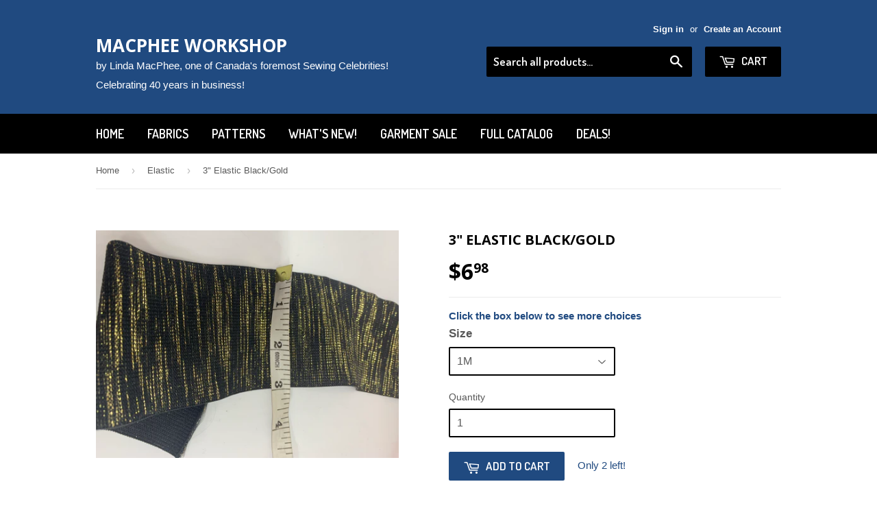

--- FILE ---
content_type: text/html; charset=utf-8
request_url: https://www.macpheeworkshop.com/collections/elastic/products/3-elastic-black-gold
body_size: 16930
content:
<!doctype html>
<!--[if lt IE 7]><html class="no-js lt-ie9 lt-ie8 lt-ie7" lang="en"> <![endif]-->
<!--[if IE 7]><html class="no-js lt-ie9 lt-ie8" lang="en"> <![endif]-->
<!--[if IE 8]><html class="no-js lt-ie9" lang="en"> <![endif]-->
<!--[if IE 9 ]><html class="ie9 no-js"> <![endif]-->
<!--[if (gt IE 9)|!(IE)]><!--> <html class="no-touch no-js"> <!--<![endif]-->

<head> 
  <script>
var dataLayer = window.dataLayer = window.dataLayer || [];
dataLayer.push({
  'event': 'optimize.activate' 
});
</script>
<!-- Google Tag Manager -->
<noscript><iframe src="//www.googletagmanager.com/ns.html?id=GTM-5955RZ"
height="0" width="0" style="display:none;visibility:hidden"></iframe></noscript>
<script>(function(w,d,s,l,i){w[l]=w[l]||[];w[l].push({'gtm.start':
new Date().getTime(),event:'gtm.js'});var f=d.getElementsByTagName(s)[0],
j=d.createElement(s),dl=l!='dataLayer'?'&l='+l:'';j.async=true;j.src=
'//www.googletagmanager.com/gtm.js?id='+i+dl;f.parentNode.insertBefore(j,f);
})(window,document,'script','dataLayer','GTM-5955RZ');</script>
<!-- End Google Tag Manager -->
  
  <!-- Basic page needs ================================================== -->
  <meta charset="utf-8">
  <meta http-equiv="X-UA-Compatible" content="IE=edge,chrome=1">
  <meta http-equiv="Cache-control" content="private, max-age=600">
  <meta name="google-site-verification" content="Mz6rnvdH-2NL8GpSLW73tMZnxM1wXO3kfU6ljRKfJPU" />
  <meta name="google-site-verification" content="E7YX1GPBzhDVnPr2wggFb4RfOC4x8uQ1qEwMjqwQxcs" />

  
  
  

  <!-- Title and description ================================================== -->
  <title>
  3&quot; Elastic Black/Gold &ndash; MacPhee WorkShop
  </title>


  
    <meta name="description" content="3&quot; elastic BLACK with GOLD -65% polyester 35% cotton - $6.98/m">
  

  


  <!-- Product meta ================================================== -->
  

  <meta property="og:type" content="product">
  <meta property="og:title" content="3&quot; Elastic Black/Gold">
  <meta property="og:url" content="https://www.macpheeworkshop.com/products/3-elastic-black-gold">
  
  <meta property="og:image" content="http://www.macpheeworkshop.com/cdn/shop/products/image_a790687a-7813-4c6f-b6cf-f345d23f7b90_1024x1024.jpg?v=1587858650">
  <meta property="og:image:secure_url" content="https://www.macpheeworkshop.com/cdn/shop/products/image_a790687a-7813-4c6f-b6cf-f345d23f7b90_1024x1024.jpg?v=1587858650">
  
  
  <meta property="og:image" content="http://www.macpheeworkshop.com/cdn/shop/products/image_a790687a-7813-4c6f-b6cf-f345d23f7b90_1024x1024.jpg?v=1587858650">
  <meta property="og:image:secure_url" content="https://www.macpheeworkshop.com/cdn/shop/products/image_a790687a-7813-4c6f-b6cf-f345d23f7b90_1024x1024.jpg?v=1587858650">
  

  <meta property="og:price:amount" content="6.98">
  <meta property="og:price:currency" content="CAD">


  
    <meta property="og:description" content="3&quot; elastic BLACK with GOLD -65% polyester 35% cotton - $6.98/m">
  

  <meta property="og:site_name" content="MacPhee WorkShop">

  


<meta name="twitter:card" content="summary">

  <meta name="twitter:site" content="@macpheeworkshop">


  <meta name="twitter:card" content="product">
  <meta name="twitter:title" content="3&quot; Elastic Black/Gold">
  <meta name="twitter:description" content="3&quot; elastic BLACK with GOLD
-65% polyester 35% cotton
- $6.98/m">
  <meta name="twitter:image" content="https://www.macpheeworkshop.com/cdn/shop/products/image_a790687a-7813-4c6f-b6cf-f345d23f7b90_large.jpg?v=1587858650">
  <meta name="twitter:image:width" content="480">
  <meta name="twitter:image:height" content="480">



  <!-- Helpers ================================================== -->
  <link rel="canonical" href="https://www.macpheeworkshop.com/products/3-elastic-black-gold">
  <meta name="viewport" content="width=device-width,initial-scale=1">

  <link href="//www.macpheeworkshop.com/cdn/shop/t/5/assets/customcss.css?v=8560396688610948981617345367" rel="stylesheet" type="text/css" media="all" />
  
  

  <!-- CSS ================================================== -->
  <link href="//www.macpheeworkshop.com/cdn/shop/t/5/assets/timber.scss.css?v=165498064541857230771743362843" rel="stylesheet" type="text/css" media="all" />
  

  
    
    
    <link href="//fonts.googleapis.com/css?family=Open+Sans:700" rel="stylesheet" type="text/css" media="all" />
  


  
    
    
    <link href="//fonts.googleapis.com/css?family=Dosis:600" rel="stylesheet" type="text/css" media="all" />
  



  <!-- Header hook for plugins ================================================== -->
  <script>window.performance && window.performance.mark && window.performance.mark('shopify.content_for_header.start');</script><meta id="shopify-digital-wallet" name="shopify-digital-wallet" content="/13889645/digital_wallets/dialog">
<meta name="shopify-checkout-api-token" content="f81daa04a295e41461e37e34170a208e">
<meta id="in-context-paypal-metadata" data-shop-id="13889645" data-venmo-supported="false" data-environment="production" data-locale="en_US" data-paypal-v4="true" data-currency="CAD">
<link rel="alternate" type="application/json+oembed" href="https://www.macpheeworkshop.com/products/3-elastic-black-gold.oembed">
<script async="async" src="/checkouts/internal/preloads.js?locale=en-CA"></script>
<link rel="preconnect" href="https://shop.app" crossorigin="anonymous">
<script async="async" src="https://shop.app/checkouts/internal/preloads.js?locale=en-CA&shop_id=13889645" crossorigin="anonymous"></script>
<script id="apple-pay-shop-capabilities" type="application/json">{"shopId":13889645,"countryCode":"CA","currencyCode":"CAD","merchantCapabilities":["supports3DS"],"merchantId":"gid:\/\/shopify\/Shop\/13889645","merchantName":"MacPhee WorkShop","requiredBillingContactFields":["postalAddress","email","phone"],"requiredShippingContactFields":["postalAddress","email","phone"],"shippingType":"shipping","supportedNetworks":["visa","masterCard","amex","discover","interac","jcb"],"total":{"type":"pending","label":"MacPhee WorkShop","amount":"1.00"},"shopifyPaymentsEnabled":true,"supportsSubscriptions":true}</script>
<script id="shopify-features" type="application/json">{"accessToken":"f81daa04a295e41461e37e34170a208e","betas":["rich-media-storefront-analytics"],"domain":"www.macpheeworkshop.com","predictiveSearch":true,"shopId":13889645,"locale":"en"}</script>
<script>var Shopify = Shopify || {};
Shopify.shop = "macphee-workshop.myshopify.com";
Shopify.locale = "en";
Shopify.currency = {"active":"CAD","rate":"1.0"};
Shopify.country = "CA";
Shopify.theme = {"name":"Supply","id":141090950,"schema_name":null,"schema_version":null,"theme_store_id":679,"role":"main"};
Shopify.theme.handle = "null";
Shopify.theme.style = {"id":null,"handle":null};
Shopify.cdnHost = "www.macpheeworkshop.com/cdn";
Shopify.routes = Shopify.routes || {};
Shopify.routes.root = "/";</script>
<script type="module">!function(o){(o.Shopify=o.Shopify||{}).modules=!0}(window);</script>
<script>!function(o){function n(){var o=[];function n(){o.push(Array.prototype.slice.apply(arguments))}return n.q=o,n}var t=o.Shopify=o.Shopify||{};t.loadFeatures=n(),t.autoloadFeatures=n()}(window);</script>
<script>
  window.ShopifyPay = window.ShopifyPay || {};
  window.ShopifyPay.apiHost = "shop.app\/pay";
  window.ShopifyPay.redirectState = null;
</script>
<script id="shop-js-analytics" type="application/json">{"pageType":"product"}</script>
<script defer="defer" async type="module" src="//www.macpheeworkshop.com/cdn/shopifycloud/shop-js/modules/v2/client.init-shop-cart-sync_C5BV16lS.en.esm.js"></script>
<script defer="defer" async type="module" src="//www.macpheeworkshop.com/cdn/shopifycloud/shop-js/modules/v2/chunk.common_CygWptCX.esm.js"></script>
<script type="module">
  await import("//www.macpheeworkshop.com/cdn/shopifycloud/shop-js/modules/v2/client.init-shop-cart-sync_C5BV16lS.en.esm.js");
await import("//www.macpheeworkshop.com/cdn/shopifycloud/shop-js/modules/v2/chunk.common_CygWptCX.esm.js");

  window.Shopify.SignInWithShop?.initShopCartSync?.({"fedCMEnabled":true,"windoidEnabled":true});

</script>
<script>
  window.Shopify = window.Shopify || {};
  if (!window.Shopify.featureAssets) window.Shopify.featureAssets = {};
  window.Shopify.featureAssets['shop-js'] = {"shop-cart-sync":["modules/v2/client.shop-cart-sync_ZFArdW7E.en.esm.js","modules/v2/chunk.common_CygWptCX.esm.js"],"init-fed-cm":["modules/v2/client.init-fed-cm_CmiC4vf6.en.esm.js","modules/v2/chunk.common_CygWptCX.esm.js"],"shop-button":["modules/v2/client.shop-button_tlx5R9nI.en.esm.js","modules/v2/chunk.common_CygWptCX.esm.js"],"shop-cash-offers":["modules/v2/client.shop-cash-offers_DOA2yAJr.en.esm.js","modules/v2/chunk.common_CygWptCX.esm.js","modules/v2/chunk.modal_D71HUcav.esm.js"],"init-windoid":["modules/v2/client.init-windoid_sURxWdc1.en.esm.js","modules/v2/chunk.common_CygWptCX.esm.js"],"shop-toast-manager":["modules/v2/client.shop-toast-manager_ClPi3nE9.en.esm.js","modules/v2/chunk.common_CygWptCX.esm.js"],"init-shop-email-lookup-coordinator":["modules/v2/client.init-shop-email-lookup-coordinator_B8hsDcYM.en.esm.js","modules/v2/chunk.common_CygWptCX.esm.js"],"init-shop-cart-sync":["modules/v2/client.init-shop-cart-sync_C5BV16lS.en.esm.js","modules/v2/chunk.common_CygWptCX.esm.js"],"avatar":["modules/v2/client.avatar_BTnouDA3.en.esm.js"],"pay-button":["modules/v2/client.pay-button_FdsNuTd3.en.esm.js","modules/v2/chunk.common_CygWptCX.esm.js"],"init-customer-accounts":["modules/v2/client.init-customer-accounts_DxDtT_ad.en.esm.js","modules/v2/client.shop-login-button_C5VAVYt1.en.esm.js","modules/v2/chunk.common_CygWptCX.esm.js","modules/v2/chunk.modal_D71HUcav.esm.js"],"init-shop-for-new-customer-accounts":["modules/v2/client.init-shop-for-new-customer-accounts_ChsxoAhi.en.esm.js","modules/v2/client.shop-login-button_C5VAVYt1.en.esm.js","modules/v2/chunk.common_CygWptCX.esm.js","modules/v2/chunk.modal_D71HUcav.esm.js"],"shop-login-button":["modules/v2/client.shop-login-button_C5VAVYt1.en.esm.js","modules/v2/chunk.common_CygWptCX.esm.js","modules/v2/chunk.modal_D71HUcav.esm.js"],"init-customer-accounts-sign-up":["modules/v2/client.init-customer-accounts-sign-up_CPSyQ0Tj.en.esm.js","modules/v2/client.shop-login-button_C5VAVYt1.en.esm.js","modules/v2/chunk.common_CygWptCX.esm.js","modules/v2/chunk.modal_D71HUcav.esm.js"],"shop-follow-button":["modules/v2/client.shop-follow-button_Cva4Ekp9.en.esm.js","modules/v2/chunk.common_CygWptCX.esm.js","modules/v2/chunk.modal_D71HUcav.esm.js"],"checkout-modal":["modules/v2/client.checkout-modal_BPM8l0SH.en.esm.js","modules/v2/chunk.common_CygWptCX.esm.js","modules/v2/chunk.modal_D71HUcav.esm.js"],"lead-capture":["modules/v2/client.lead-capture_Bi8yE_yS.en.esm.js","modules/v2/chunk.common_CygWptCX.esm.js","modules/v2/chunk.modal_D71HUcav.esm.js"],"shop-login":["modules/v2/client.shop-login_D6lNrXab.en.esm.js","modules/v2/chunk.common_CygWptCX.esm.js","modules/v2/chunk.modal_D71HUcav.esm.js"],"payment-terms":["modules/v2/client.payment-terms_CZxnsJam.en.esm.js","modules/v2/chunk.common_CygWptCX.esm.js","modules/v2/chunk.modal_D71HUcav.esm.js"]};
</script>
<script id="__st">var __st={"a":13889645,"offset":-25200,"reqid":"7e8ca56e-2e58-4b54-b8c2-7c1bf42748af-1768751432","pageurl":"www.macpheeworkshop.com\/collections\/elastic\/products\/3-elastic-black-gold","u":"2ea4cf7c6d6e","p":"product","rtyp":"product","rid":4793305333862};</script>
<script>window.ShopifyPaypalV4VisibilityTracking = true;</script>
<script id="captcha-bootstrap">!function(){'use strict';const t='contact',e='account',n='new_comment',o=[[t,t],['blogs',n],['comments',n],[t,'customer']],c=[[e,'customer_login'],[e,'guest_login'],[e,'recover_customer_password'],[e,'create_customer']],r=t=>t.map((([t,e])=>`form[action*='/${t}']:not([data-nocaptcha='true']) input[name='form_type'][value='${e}']`)).join(','),a=t=>()=>t?[...document.querySelectorAll(t)].map((t=>t.form)):[];function s(){const t=[...o],e=r(t);return a(e)}const i='password',u='form_key',d=['recaptcha-v3-token','g-recaptcha-response','h-captcha-response',i],f=()=>{try{return window.sessionStorage}catch{return}},m='__shopify_v',_=t=>t.elements[u];function p(t,e,n=!1){try{const o=window.sessionStorage,c=JSON.parse(o.getItem(e)),{data:r}=function(t){const{data:e,action:n}=t;return t[m]||n?{data:e,action:n}:{data:t,action:n}}(c);for(const[e,n]of Object.entries(r))t.elements[e]&&(t.elements[e].value=n);n&&o.removeItem(e)}catch(o){console.error('form repopulation failed',{error:o})}}const l='form_type',E='cptcha';function T(t){t.dataset[E]=!0}const w=window,h=w.document,L='Shopify',v='ce_forms',y='captcha';let A=!1;((t,e)=>{const n=(g='f06e6c50-85a8-45c8-87d0-21a2b65856fe',I='https://cdn.shopify.com/shopifycloud/storefront-forms-hcaptcha/ce_storefront_forms_captcha_hcaptcha.v1.5.2.iife.js',D={infoText:'Protected by hCaptcha',privacyText:'Privacy',termsText:'Terms'},(t,e,n)=>{const o=w[L][v],c=o.bindForm;if(c)return c(t,g,e,D).then(n);var r;o.q.push([[t,g,e,D],n]),r=I,A||(h.body.append(Object.assign(h.createElement('script'),{id:'captcha-provider',async:!0,src:r})),A=!0)});var g,I,D;w[L]=w[L]||{},w[L][v]=w[L][v]||{},w[L][v].q=[],w[L][y]=w[L][y]||{},w[L][y].protect=function(t,e){n(t,void 0,e),T(t)},Object.freeze(w[L][y]),function(t,e,n,w,h,L){const[v,y,A,g]=function(t,e,n){const i=e?o:[],u=t?c:[],d=[...i,...u],f=r(d),m=r(i),_=r(d.filter((([t,e])=>n.includes(e))));return[a(f),a(m),a(_),s()]}(w,h,L),I=t=>{const e=t.target;return e instanceof HTMLFormElement?e:e&&e.form},D=t=>v().includes(t);t.addEventListener('submit',(t=>{const e=I(t);if(!e)return;const n=D(e)&&!e.dataset.hcaptchaBound&&!e.dataset.recaptchaBound,o=_(e),c=g().includes(e)&&(!o||!o.value);(n||c)&&t.preventDefault(),c&&!n&&(function(t){try{if(!f())return;!function(t){const e=f();if(!e)return;const n=_(t);if(!n)return;const o=n.value;o&&e.removeItem(o)}(t);const e=Array.from(Array(32),(()=>Math.random().toString(36)[2])).join('');!function(t,e){_(t)||t.append(Object.assign(document.createElement('input'),{type:'hidden',name:u})),t.elements[u].value=e}(t,e),function(t,e){const n=f();if(!n)return;const o=[...t.querySelectorAll(`input[type='${i}']`)].map((({name:t})=>t)),c=[...d,...o],r={};for(const[a,s]of new FormData(t).entries())c.includes(a)||(r[a]=s);n.setItem(e,JSON.stringify({[m]:1,action:t.action,data:r}))}(t,e)}catch(e){console.error('failed to persist form',e)}}(e),e.submit())}));const S=(t,e)=>{t&&!t.dataset[E]&&(n(t,e.some((e=>e===t))),T(t))};for(const o of['focusin','change'])t.addEventListener(o,(t=>{const e=I(t);D(e)&&S(e,y())}));const B=e.get('form_key'),M=e.get(l),P=B&&M;t.addEventListener('DOMContentLoaded',(()=>{const t=y();if(P)for(const e of t)e.elements[l].value===M&&p(e,B);[...new Set([...A(),...v().filter((t=>'true'===t.dataset.shopifyCaptcha))])].forEach((e=>S(e,t)))}))}(h,new URLSearchParams(w.location.search),n,t,e,['guest_login'])})(!0,!0)}();</script>
<script integrity="sha256-4kQ18oKyAcykRKYeNunJcIwy7WH5gtpwJnB7kiuLZ1E=" data-source-attribution="shopify.loadfeatures" defer="defer" src="//www.macpheeworkshop.com/cdn/shopifycloud/storefront/assets/storefront/load_feature-a0a9edcb.js" crossorigin="anonymous"></script>
<script crossorigin="anonymous" defer="defer" src="//www.macpheeworkshop.com/cdn/shopifycloud/storefront/assets/shopify_pay/storefront-65b4c6d7.js?v=20250812"></script>
<script data-source-attribution="shopify.dynamic_checkout.dynamic.init">var Shopify=Shopify||{};Shopify.PaymentButton=Shopify.PaymentButton||{isStorefrontPortableWallets:!0,init:function(){window.Shopify.PaymentButton.init=function(){};var t=document.createElement("script");t.src="https://www.macpheeworkshop.com/cdn/shopifycloud/portable-wallets/latest/portable-wallets.en.js",t.type="module",document.head.appendChild(t)}};
</script>
<script data-source-attribution="shopify.dynamic_checkout.buyer_consent">
  function portableWalletsHideBuyerConsent(e){var t=document.getElementById("shopify-buyer-consent"),n=document.getElementById("shopify-subscription-policy-button");t&&n&&(t.classList.add("hidden"),t.setAttribute("aria-hidden","true"),n.removeEventListener("click",e))}function portableWalletsShowBuyerConsent(e){var t=document.getElementById("shopify-buyer-consent"),n=document.getElementById("shopify-subscription-policy-button");t&&n&&(t.classList.remove("hidden"),t.removeAttribute("aria-hidden"),n.addEventListener("click",e))}window.Shopify?.PaymentButton&&(window.Shopify.PaymentButton.hideBuyerConsent=portableWalletsHideBuyerConsent,window.Shopify.PaymentButton.showBuyerConsent=portableWalletsShowBuyerConsent);
</script>
<script data-source-attribution="shopify.dynamic_checkout.cart.bootstrap">document.addEventListener("DOMContentLoaded",(function(){function t(){return document.querySelector("shopify-accelerated-checkout-cart, shopify-accelerated-checkout")}if(t())Shopify.PaymentButton.init();else{new MutationObserver((function(e,n){t()&&(Shopify.PaymentButton.init(),n.disconnect())})).observe(document.body,{childList:!0,subtree:!0})}}));
</script>
<script id='scb4127' type='text/javascript' async='' src='https://www.macpheeworkshop.com/cdn/shopifycloud/privacy-banner/storefront-banner.js'></script><link id="shopify-accelerated-checkout-styles" rel="stylesheet" media="screen" href="https://www.macpheeworkshop.com/cdn/shopifycloud/portable-wallets/latest/accelerated-checkout-backwards-compat.css" crossorigin="anonymous">
<style id="shopify-accelerated-checkout-cart">
        #shopify-buyer-consent {
  margin-top: 1em;
  display: inline-block;
  width: 100%;
}

#shopify-buyer-consent.hidden {
  display: none;
}

#shopify-subscription-policy-button {
  background: none;
  border: none;
  padding: 0;
  text-decoration: underline;
  font-size: inherit;
  cursor: pointer;
}

#shopify-subscription-policy-button::before {
  box-shadow: none;
}

      </style>

<script>window.performance && window.performance.mark && window.performance.mark('shopify.content_for_header.end');</script>

  

<!--[if lt IE 9]>
<script src="//cdnjs.cloudflare.com/ajax/libs/html5shiv/3.7.2/html5shiv.min.js" type="text/javascript"></script>
<script src="//www.macpheeworkshop.com/cdn/shop/t/5/assets/respond.min.js?v=52248677837542619231469728838" type="text/javascript"></script>
<link href="//www.macpheeworkshop.com/cdn/shop/t/5/assets/respond-proxy.html" id="respond-proxy" rel="respond-proxy" />
<link href="//www.macpheeworkshop.com/search?q=982711a1c9ffb7111634e3ff7b31f243" id="respond-redirect" rel="respond-redirect" />
<script src="//www.macpheeworkshop.com/search?q=982711a1c9ffb7111634e3ff7b31f243" type="text/javascript"></script>
<![endif]-->
<!--[if (lte IE 9) ]><script src="//www.macpheeworkshop.com/cdn/shop/t/5/assets/match-media.min.js?v=159635276924582161481469728837" type="text/javascript"></script><![endif]-->


  
  

  <script src="//ajax.googleapis.com/ajax/libs/jquery/1.11.0/jquery.min.js" ></script>
  <script src="//www.macpheeworkshop.com/cdn/shop/t/5/assets/modernizr.min.js?v=26620055551102246001469728837" ></script>  
  <script src="//www.macpheeworkshop.com/cdn/shopifycloud/storefront/assets/themes_support/api.jquery-7ab1a3a4.js" ></script>  

<link href="https://monorail-edge.shopifysvc.com" rel="dns-prefetch">
<script>(function(){if ("sendBeacon" in navigator && "performance" in window) {try {var session_token_from_headers = performance.getEntriesByType('navigation')[0].serverTiming.find(x => x.name == '_s').description;} catch {var session_token_from_headers = undefined;}var session_cookie_matches = document.cookie.match(/_shopify_s=([^;]*)/);var session_token_from_cookie = session_cookie_matches && session_cookie_matches.length === 2 ? session_cookie_matches[1] : "";var session_token = session_token_from_headers || session_token_from_cookie || "";function handle_abandonment_event(e) {var entries = performance.getEntries().filter(function(entry) {return /monorail-edge.shopifysvc.com/.test(entry.name);});if (!window.abandonment_tracked && entries.length === 0) {window.abandonment_tracked = true;var currentMs = Date.now();var navigation_start = performance.timing.navigationStart;var payload = {shop_id: 13889645,url: window.location.href,navigation_start,duration: currentMs - navigation_start,session_token,page_type: "product"};window.navigator.sendBeacon("https://monorail-edge.shopifysvc.com/v1/produce", JSON.stringify({schema_id: "online_store_buyer_site_abandonment/1.1",payload: payload,metadata: {event_created_at_ms: currentMs,event_sent_at_ms: currentMs}}));}}window.addEventListener('pagehide', handle_abandonment_event);}}());</script>
<script id="web-pixels-manager-setup">(function e(e,d,r,n,o){if(void 0===o&&(o={}),!Boolean(null===(a=null===(i=window.Shopify)||void 0===i?void 0:i.analytics)||void 0===a?void 0:a.replayQueue)){var i,a;window.Shopify=window.Shopify||{};var t=window.Shopify;t.analytics=t.analytics||{};var s=t.analytics;s.replayQueue=[],s.publish=function(e,d,r){return s.replayQueue.push([e,d,r]),!0};try{self.performance.mark("wpm:start")}catch(e){}var l=function(){var e={modern:/Edge?\/(1{2}[4-9]|1[2-9]\d|[2-9]\d{2}|\d{4,})\.\d+(\.\d+|)|Firefox\/(1{2}[4-9]|1[2-9]\d|[2-9]\d{2}|\d{4,})\.\d+(\.\d+|)|Chrom(ium|e)\/(9{2}|\d{3,})\.\d+(\.\d+|)|(Maci|X1{2}).+ Version\/(15\.\d+|(1[6-9]|[2-9]\d|\d{3,})\.\d+)([,.]\d+|)( \(\w+\)|)( Mobile\/\w+|) Safari\/|Chrome.+OPR\/(9{2}|\d{3,})\.\d+\.\d+|(CPU[ +]OS|iPhone[ +]OS|CPU[ +]iPhone|CPU IPhone OS|CPU iPad OS)[ +]+(15[._]\d+|(1[6-9]|[2-9]\d|\d{3,})[._]\d+)([._]\d+|)|Android:?[ /-](13[3-9]|1[4-9]\d|[2-9]\d{2}|\d{4,})(\.\d+|)(\.\d+|)|Android.+Firefox\/(13[5-9]|1[4-9]\d|[2-9]\d{2}|\d{4,})\.\d+(\.\d+|)|Android.+Chrom(ium|e)\/(13[3-9]|1[4-9]\d|[2-9]\d{2}|\d{4,})\.\d+(\.\d+|)|SamsungBrowser\/([2-9]\d|\d{3,})\.\d+/,legacy:/Edge?\/(1[6-9]|[2-9]\d|\d{3,})\.\d+(\.\d+|)|Firefox\/(5[4-9]|[6-9]\d|\d{3,})\.\d+(\.\d+|)|Chrom(ium|e)\/(5[1-9]|[6-9]\d|\d{3,})\.\d+(\.\d+|)([\d.]+$|.*Safari\/(?![\d.]+ Edge\/[\d.]+$))|(Maci|X1{2}).+ Version\/(10\.\d+|(1[1-9]|[2-9]\d|\d{3,})\.\d+)([,.]\d+|)( \(\w+\)|)( Mobile\/\w+|) Safari\/|Chrome.+OPR\/(3[89]|[4-9]\d|\d{3,})\.\d+\.\d+|(CPU[ +]OS|iPhone[ +]OS|CPU[ +]iPhone|CPU IPhone OS|CPU iPad OS)[ +]+(10[._]\d+|(1[1-9]|[2-9]\d|\d{3,})[._]\d+)([._]\d+|)|Android:?[ /-](13[3-9]|1[4-9]\d|[2-9]\d{2}|\d{4,})(\.\d+|)(\.\d+|)|Mobile Safari.+OPR\/([89]\d|\d{3,})\.\d+\.\d+|Android.+Firefox\/(13[5-9]|1[4-9]\d|[2-9]\d{2}|\d{4,})\.\d+(\.\d+|)|Android.+Chrom(ium|e)\/(13[3-9]|1[4-9]\d|[2-9]\d{2}|\d{4,})\.\d+(\.\d+|)|Android.+(UC? ?Browser|UCWEB|U3)[ /]?(15\.([5-9]|\d{2,})|(1[6-9]|[2-9]\d|\d{3,})\.\d+)\.\d+|SamsungBrowser\/(5\.\d+|([6-9]|\d{2,})\.\d+)|Android.+MQ{2}Browser\/(14(\.(9|\d{2,})|)|(1[5-9]|[2-9]\d|\d{3,})(\.\d+|))(\.\d+|)|K[Aa][Ii]OS\/(3\.\d+|([4-9]|\d{2,})\.\d+)(\.\d+|)/},d=e.modern,r=e.legacy,n=navigator.userAgent;return n.match(d)?"modern":n.match(r)?"legacy":"unknown"}(),u="modern"===l?"modern":"legacy",c=(null!=n?n:{modern:"",legacy:""})[u],f=function(e){return[e.baseUrl,"/wpm","/b",e.hashVersion,"modern"===e.buildTarget?"m":"l",".js"].join("")}({baseUrl:d,hashVersion:r,buildTarget:u}),m=function(e){var d=e.version,r=e.bundleTarget,n=e.surface,o=e.pageUrl,i=e.monorailEndpoint;return{emit:function(e){var a=e.status,t=e.errorMsg,s=(new Date).getTime(),l=JSON.stringify({metadata:{event_sent_at_ms:s},events:[{schema_id:"web_pixels_manager_load/3.1",payload:{version:d,bundle_target:r,page_url:o,status:a,surface:n,error_msg:t},metadata:{event_created_at_ms:s}}]});if(!i)return console&&console.warn&&console.warn("[Web Pixels Manager] No Monorail endpoint provided, skipping logging."),!1;try{return self.navigator.sendBeacon.bind(self.navigator)(i,l)}catch(e){}var u=new XMLHttpRequest;try{return u.open("POST",i,!0),u.setRequestHeader("Content-Type","text/plain"),u.send(l),!0}catch(e){return console&&console.warn&&console.warn("[Web Pixels Manager] Got an unhandled error while logging to Monorail."),!1}}}}({version:r,bundleTarget:l,surface:e.surface,pageUrl:self.location.href,monorailEndpoint:e.monorailEndpoint});try{o.browserTarget=l,function(e){var d=e.src,r=e.async,n=void 0===r||r,o=e.onload,i=e.onerror,a=e.sri,t=e.scriptDataAttributes,s=void 0===t?{}:t,l=document.createElement("script"),u=document.querySelector("head"),c=document.querySelector("body");if(l.async=n,l.src=d,a&&(l.integrity=a,l.crossOrigin="anonymous"),s)for(var f in s)if(Object.prototype.hasOwnProperty.call(s,f))try{l.dataset[f]=s[f]}catch(e){}if(o&&l.addEventListener("load",o),i&&l.addEventListener("error",i),u)u.appendChild(l);else{if(!c)throw new Error("Did not find a head or body element to append the script");c.appendChild(l)}}({src:f,async:!0,onload:function(){if(!function(){var e,d;return Boolean(null===(d=null===(e=window.Shopify)||void 0===e?void 0:e.analytics)||void 0===d?void 0:d.initialized)}()){var d=window.webPixelsManager.init(e)||void 0;if(d){var r=window.Shopify.analytics;r.replayQueue.forEach((function(e){var r=e[0],n=e[1],o=e[2];d.publishCustomEvent(r,n,o)})),r.replayQueue=[],r.publish=d.publishCustomEvent,r.visitor=d.visitor,r.initialized=!0}}},onerror:function(){return m.emit({status:"failed",errorMsg:"".concat(f," has failed to load")})},sri:function(e){var d=/^sha384-[A-Za-z0-9+/=]+$/;return"string"==typeof e&&d.test(e)}(c)?c:"",scriptDataAttributes:o}),m.emit({status:"loading"})}catch(e){m.emit({status:"failed",errorMsg:(null==e?void 0:e.message)||"Unknown error"})}}})({shopId: 13889645,storefrontBaseUrl: "https://www.macpheeworkshop.com",extensionsBaseUrl: "https://extensions.shopifycdn.com/cdn/shopifycloud/web-pixels-manager",monorailEndpoint: "https://monorail-edge.shopifysvc.com/unstable/produce_batch",surface: "storefront-renderer",enabledBetaFlags: ["2dca8a86"],webPixelsConfigList: [{"id":"272957749","configuration":"{\"pixel_id\":\"1783203731936866\",\"pixel_type\":\"facebook_pixel\",\"metaapp_system_user_token\":\"-\"}","eventPayloadVersion":"v1","runtimeContext":"OPEN","scriptVersion":"ca16bc87fe92b6042fbaa3acc2fbdaa6","type":"APP","apiClientId":2329312,"privacyPurposes":["ANALYTICS","MARKETING","SALE_OF_DATA"],"dataSharingAdjustments":{"protectedCustomerApprovalScopes":["read_customer_address","read_customer_email","read_customer_name","read_customer_personal_data","read_customer_phone"]}},{"id":"shopify-app-pixel","configuration":"{}","eventPayloadVersion":"v1","runtimeContext":"STRICT","scriptVersion":"0450","apiClientId":"shopify-pixel","type":"APP","privacyPurposes":["ANALYTICS","MARKETING"]},{"id":"shopify-custom-pixel","eventPayloadVersion":"v1","runtimeContext":"LAX","scriptVersion":"0450","apiClientId":"shopify-pixel","type":"CUSTOM","privacyPurposes":["ANALYTICS","MARKETING"]}],isMerchantRequest: false,initData: {"shop":{"name":"MacPhee WorkShop","paymentSettings":{"currencyCode":"CAD"},"myshopifyDomain":"macphee-workshop.myshopify.com","countryCode":"CA","storefrontUrl":"https:\/\/www.macpheeworkshop.com"},"customer":null,"cart":null,"checkout":null,"productVariants":[{"price":{"amount":6.98,"currencyCode":"CAD"},"product":{"title":"3\" Elastic Black\/Gold","vendor":"MacPhee WorkShop","id":"4793305333862","untranslatedTitle":"3\" Elastic Black\/Gold","url":"\/products\/3-elastic-black-gold","type":""},"id":"31671794401382","image":{"src":"\/\/www.macpheeworkshop.com\/cdn\/shop\/products\/image_a790687a-7813-4c6f-b6cf-f345d23f7b90.jpg?v=1587858650"},"sku":"","title":"1M","untranslatedTitle":"1M"},{"price":{"amount":13.96,"currencyCode":"CAD"},"product":{"title":"3\" Elastic Black\/Gold","vendor":"MacPhee WorkShop","id":"4793305333862","untranslatedTitle":"3\" Elastic Black\/Gold","url":"\/products\/3-elastic-black-gold","type":""},"id":"31671794434150","image":{"src":"\/\/www.macpheeworkshop.com\/cdn\/shop\/products\/image_a790687a-7813-4c6f-b6cf-f345d23f7b90.jpg?v=1587858650"},"sku":"","title":"2M","untranslatedTitle":"2M"},{"price":{"amount":20.94,"currencyCode":"CAD"},"product":{"title":"3\" Elastic Black\/Gold","vendor":"MacPhee WorkShop","id":"4793305333862","untranslatedTitle":"3\" Elastic Black\/Gold","url":"\/products\/3-elastic-black-gold","type":""},"id":"31671794466918","image":{"src":"\/\/www.macpheeworkshop.com\/cdn\/shop\/products\/image_a790687a-7813-4c6f-b6cf-f345d23f7b90.jpg?v=1587858650"},"sku":"","title":"3M","untranslatedTitle":"3M"},{"price":{"amount":27.92,"currencyCode":"CAD"},"product":{"title":"3\" Elastic Black\/Gold","vendor":"MacPhee WorkShop","id":"4793305333862","untranslatedTitle":"3\" Elastic Black\/Gold","url":"\/products\/3-elastic-black-gold","type":""},"id":"31671794499686","image":{"src":"\/\/www.macpheeworkshop.com\/cdn\/shop\/products\/image_a790687a-7813-4c6f-b6cf-f345d23f7b90.jpg?v=1587858650"},"sku":"","title":"4M","untranslatedTitle":"4M"},{"price":{"amount":34.9,"currencyCode":"CAD"},"product":{"title":"3\" Elastic Black\/Gold","vendor":"MacPhee WorkShop","id":"4793305333862","untranslatedTitle":"3\" Elastic Black\/Gold","url":"\/products\/3-elastic-black-gold","type":""},"id":"31671794532454","image":{"src":"\/\/www.macpheeworkshop.com\/cdn\/shop\/products\/image_a790687a-7813-4c6f-b6cf-f345d23f7b90.jpg?v=1587858650"},"sku":"","title":"5M","untranslatedTitle":"5M"}],"purchasingCompany":null},},"https://www.macpheeworkshop.com/cdn","fcfee988w5aeb613cpc8e4bc33m6693e112",{"modern":"","legacy":""},{"shopId":"13889645","storefrontBaseUrl":"https:\/\/www.macpheeworkshop.com","extensionBaseUrl":"https:\/\/extensions.shopifycdn.com\/cdn\/shopifycloud\/web-pixels-manager","surface":"storefront-renderer","enabledBetaFlags":"[\"2dca8a86\"]","isMerchantRequest":"false","hashVersion":"fcfee988w5aeb613cpc8e4bc33m6693e112","publish":"custom","events":"[[\"page_viewed\",{}],[\"product_viewed\",{\"productVariant\":{\"price\":{\"amount\":6.98,\"currencyCode\":\"CAD\"},\"product\":{\"title\":\"3\\\" Elastic Black\/Gold\",\"vendor\":\"MacPhee WorkShop\",\"id\":\"4793305333862\",\"untranslatedTitle\":\"3\\\" Elastic Black\/Gold\",\"url\":\"\/products\/3-elastic-black-gold\",\"type\":\"\"},\"id\":\"31671794401382\",\"image\":{\"src\":\"\/\/www.macpheeworkshop.com\/cdn\/shop\/products\/image_a790687a-7813-4c6f-b6cf-f345d23f7b90.jpg?v=1587858650\"},\"sku\":\"\",\"title\":\"1M\",\"untranslatedTitle\":\"1M\"}}]]"});</script><script>
  window.ShopifyAnalytics = window.ShopifyAnalytics || {};
  window.ShopifyAnalytics.meta = window.ShopifyAnalytics.meta || {};
  window.ShopifyAnalytics.meta.currency = 'CAD';
  var meta = {"product":{"id":4793305333862,"gid":"gid:\/\/shopify\/Product\/4793305333862","vendor":"MacPhee WorkShop","type":"","handle":"3-elastic-black-gold","variants":[{"id":31671794401382,"price":698,"name":"3\" Elastic Black\/Gold - 1M","public_title":"1M","sku":""},{"id":31671794434150,"price":1396,"name":"3\" Elastic Black\/Gold - 2M","public_title":"2M","sku":""},{"id":31671794466918,"price":2094,"name":"3\" Elastic Black\/Gold - 3M","public_title":"3M","sku":""},{"id":31671794499686,"price":2792,"name":"3\" Elastic Black\/Gold - 4M","public_title":"4M","sku":""},{"id":31671794532454,"price":3490,"name":"3\" Elastic Black\/Gold - 5M","public_title":"5M","sku":""}],"remote":false},"page":{"pageType":"product","resourceType":"product","resourceId":4793305333862,"requestId":"7e8ca56e-2e58-4b54-b8c2-7c1bf42748af-1768751432"}};
  for (var attr in meta) {
    window.ShopifyAnalytics.meta[attr] = meta[attr];
  }
</script>
<script class="analytics">
  (function () {
    var customDocumentWrite = function(content) {
      var jquery = null;

      if (window.jQuery) {
        jquery = window.jQuery;
      } else if (window.Checkout && window.Checkout.$) {
        jquery = window.Checkout.$;
      }

      if (jquery) {
        jquery('body').append(content);
      }
    };

    var hasLoggedConversion = function(token) {
      if (token) {
        return document.cookie.indexOf('loggedConversion=' + token) !== -1;
      }
      return false;
    }

    var setCookieIfConversion = function(token) {
      if (token) {
        var twoMonthsFromNow = new Date(Date.now());
        twoMonthsFromNow.setMonth(twoMonthsFromNow.getMonth() + 2);

        document.cookie = 'loggedConversion=' + token + '; expires=' + twoMonthsFromNow;
      }
    }

    var trekkie = window.ShopifyAnalytics.lib = window.trekkie = window.trekkie || [];
    if (trekkie.integrations) {
      return;
    }
    trekkie.methods = [
      'identify',
      'page',
      'ready',
      'track',
      'trackForm',
      'trackLink'
    ];
    trekkie.factory = function(method) {
      return function() {
        var args = Array.prototype.slice.call(arguments);
        args.unshift(method);
        trekkie.push(args);
        return trekkie;
      };
    };
    for (var i = 0; i < trekkie.methods.length; i++) {
      var key = trekkie.methods[i];
      trekkie[key] = trekkie.factory(key);
    }
    trekkie.load = function(config) {
      trekkie.config = config || {};
      trekkie.config.initialDocumentCookie = document.cookie;
      var first = document.getElementsByTagName('script')[0];
      var script = document.createElement('script');
      script.type = 'text/javascript';
      script.onerror = function(e) {
        var scriptFallback = document.createElement('script');
        scriptFallback.type = 'text/javascript';
        scriptFallback.onerror = function(error) {
                var Monorail = {
      produce: function produce(monorailDomain, schemaId, payload) {
        var currentMs = new Date().getTime();
        var event = {
          schema_id: schemaId,
          payload: payload,
          metadata: {
            event_created_at_ms: currentMs,
            event_sent_at_ms: currentMs
          }
        };
        return Monorail.sendRequest("https://" + monorailDomain + "/v1/produce", JSON.stringify(event));
      },
      sendRequest: function sendRequest(endpointUrl, payload) {
        // Try the sendBeacon API
        if (window && window.navigator && typeof window.navigator.sendBeacon === 'function' && typeof window.Blob === 'function' && !Monorail.isIos12()) {
          var blobData = new window.Blob([payload], {
            type: 'text/plain'
          });

          if (window.navigator.sendBeacon(endpointUrl, blobData)) {
            return true;
          } // sendBeacon was not successful

        } // XHR beacon

        var xhr = new XMLHttpRequest();

        try {
          xhr.open('POST', endpointUrl);
          xhr.setRequestHeader('Content-Type', 'text/plain');
          xhr.send(payload);
        } catch (e) {
          console.log(e);
        }

        return false;
      },
      isIos12: function isIos12() {
        return window.navigator.userAgent.lastIndexOf('iPhone; CPU iPhone OS 12_') !== -1 || window.navigator.userAgent.lastIndexOf('iPad; CPU OS 12_') !== -1;
      }
    };
    Monorail.produce('monorail-edge.shopifysvc.com',
      'trekkie_storefront_load_errors/1.1',
      {shop_id: 13889645,
      theme_id: 141090950,
      app_name: "storefront",
      context_url: window.location.href,
      source_url: "//www.macpheeworkshop.com/cdn/s/trekkie.storefront.cd680fe47e6c39ca5d5df5f0a32d569bc48c0f27.min.js"});

        };
        scriptFallback.async = true;
        scriptFallback.src = '//www.macpheeworkshop.com/cdn/s/trekkie.storefront.cd680fe47e6c39ca5d5df5f0a32d569bc48c0f27.min.js';
        first.parentNode.insertBefore(scriptFallback, first);
      };
      script.async = true;
      script.src = '//www.macpheeworkshop.com/cdn/s/trekkie.storefront.cd680fe47e6c39ca5d5df5f0a32d569bc48c0f27.min.js';
      first.parentNode.insertBefore(script, first);
    };
    trekkie.load(
      {"Trekkie":{"appName":"storefront","development":false,"defaultAttributes":{"shopId":13889645,"isMerchantRequest":null,"themeId":141090950,"themeCityHash":"7000213948577235674","contentLanguage":"en","currency":"CAD","eventMetadataId":"104689ac-3e6b-430c-9bde-34824e51c29a"},"isServerSideCookieWritingEnabled":true,"monorailRegion":"shop_domain","enabledBetaFlags":["65f19447"]},"Session Attribution":{},"S2S":{"facebookCapiEnabled":true,"source":"trekkie-storefront-renderer","apiClientId":580111}}
    );

    var loaded = false;
    trekkie.ready(function() {
      if (loaded) return;
      loaded = true;

      window.ShopifyAnalytics.lib = window.trekkie;

      var originalDocumentWrite = document.write;
      document.write = customDocumentWrite;
      try { window.ShopifyAnalytics.merchantGoogleAnalytics.call(this); } catch(error) {};
      document.write = originalDocumentWrite;

      window.ShopifyAnalytics.lib.page(null,{"pageType":"product","resourceType":"product","resourceId":4793305333862,"requestId":"7e8ca56e-2e58-4b54-b8c2-7c1bf42748af-1768751432","shopifyEmitted":true});

      var match = window.location.pathname.match(/checkouts\/(.+)\/(thank_you|post_purchase)/)
      var token = match? match[1]: undefined;
      if (!hasLoggedConversion(token)) {
        setCookieIfConversion(token);
        window.ShopifyAnalytics.lib.track("Viewed Product",{"currency":"CAD","variantId":31671794401382,"productId":4793305333862,"productGid":"gid:\/\/shopify\/Product\/4793305333862","name":"3\" Elastic Black\/Gold - 1M","price":"6.98","sku":"","brand":"MacPhee WorkShop","variant":"1M","category":"","nonInteraction":true,"remote":false},undefined,undefined,{"shopifyEmitted":true});
      window.ShopifyAnalytics.lib.track("monorail:\/\/trekkie_storefront_viewed_product\/1.1",{"currency":"CAD","variantId":31671794401382,"productId":4793305333862,"productGid":"gid:\/\/shopify\/Product\/4793305333862","name":"3\" Elastic Black\/Gold - 1M","price":"6.98","sku":"","brand":"MacPhee WorkShop","variant":"1M","category":"","nonInteraction":true,"remote":false,"referer":"https:\/\/www.macpheeworkshop.com\/collections\/elastic\/products\/3-elastic-black-gold"});
      }
    });


        var eventsListenerScript = document.createElement('script');
        eventsListenerScript.async = true;
        eventsListenerScript.src = "//www.macpheeworkshop.com/cdn/shopifycloud/storefront/assets/shop_events_listener-3da45d37.js";
        document.getElementsByTagName('head')[0].appendChild(eventsListenerScript);

})();</script>
  <script>
  if (!window.ga || (window.ga && typeof window.ga !== 'function')) {
    window.ga = function ga() {
      (window.ga.q = window.ga.q || []).push(arguments);
      if (window.Shopify && window.Shopify.analytics && typeof window.Shopify.analytics.publish === 'function') {
        window.Shopify.analytics.publish("ga_stub_called", {}, {sendTo: "google_osp_migration"});
      }
      console.error("Shopify's Google Analytics stub called with:", Array.from(arguments), "\nSee https://help.shopify.com/manual/promoting-marketing/pixels/pixel-migration#google for more information.");
    };
    if (window.Shopify && window.Shopify.analytics && typeof window.Shopify.analytics.publish === 'function') {
      window.Shopify.analytics.publish("ga_stub_initialized", {}, {sendTo: "google_osp_migration"});
    }
  }
</script>
<script
  defer
  src="https://www.macpheeworkshop.com/cdn/shopifycloud/perf-kit/shopify-perf-kit-3.0.4.min.js"
  data-application="storefront-renderer"
  data-shop-id="13889645"
  data-render-region="gcp-us-central1"
  data-page-type="product"
  data-theme-instance-id="141090950"
  data-theme-name=""
  data-theme-version=""
  data-monorail-region="shop_domain"
  data-resource-timing-sampling-rate="10"
  data-shs="true"
  data-shs-beacon="true"
  data-shs-export-with-fetch="true"
  data-shs-logs-sample-rate="1"
  data-shs-beacon-endpoint="https://www.macpheeworkshop.com/api/collect"
></script>
</head>

<body id="3-quot-elastic-black-gold" class="template-product" >
  
  <!-- Google Tag Manager (noscript) 
<noscript><iframe src="https://www.googletagmanager.com/ns.html?id=GTM-5955RZ"
height="0" width="0" style="display:none;visibility:hidden"></iframe></noscript>
End Google Tag Manager (noscript) -->

<div id="google_translate_element"></div>
<script type="text/javascript">
var userLang = navigator.language || navigator.userLanguage || navigator.languages; 
if (userLang.substr(0,2) != "en"){
  function googleTranslateElementInit() {
    new google.translate.TranslateElement({pageLanguage: 'en', layout: 
    google.translate.TranslateElement.FloatPosition.TOP_LEFT, gaTrack: true, gaId: 'UA-83191832-1'}, 'google_translate_element');
   }
  
 }
else { 
  document.getElementById("google_translate_element").style.display="none";
  }
</script>
<script type="text/javascript" src="//translate.google.com/translate_a/element.js?cb=googleTranslateElementInit" async></script>  
 
  <header class="site-header" role="banner">
    <div class="wrapper">

      <div class="grid--full">
        <div class="grid-item large--one-half">
          
            <div class="h1 header-logo" itemscope itemtype="http://schema.org/Organization">
          
            
              <a href="/" itemprop="url">MacPhee WorkShop</a>
            
          
            </div>
          
          <div>by Linda MacPhee, one of Canada's foremost Sewing Celebrities!</div>
        </div>

        <div class="grid-item large--one-half text-center large--text-right">
          
            <div class="site-header--text-links medium-down--hide">
              

              
                <span class="site-header--meta-links medium-down--hide">
                  
                    <a href="/account/login" id="customer_login_link">Sign in</a>
                    <span class="site-header--spacer">or</span>
                    <a href="/account/register" id="customer_register_link">Create an Account</a>
                  
                </span>
              
            </div>

            <br class="medium-down--hide">
          

          <form action="/search" method="get" class="search-bar" role="search">
  <input type="hidden" name="type" value="product">

  <input type="search" name="q" value="" placeholder="Search all products..." aria-label="Search all products...">
  <button type="submit" class="search-bar--submit icon-fallback-text">
    <span class="icon icon-search" aria-hidden="true"></span>
    <span class="fallback-text">Search</span>
  </button>
</form>


          <a href="/cart" class="header-cart-btn cart-toggle">
            <span class="icon icon-cart"></span>
            Cart <span class="cart-count cart-badge--desktop hidden-count">0</span>
          </a>
        </div>
      </div>

      <div class="grid--full">
      <div class="grid-item large--one-half-column-left">
        Celebrating 40 years in business!
      </div>
      
      <div class="grid-item large--three-fifths large--text-right">
        
<!--        <ul class="inline-list payment-icons">
          
          
          <li>
            <span class="icon-fallback-text">
              <span class="icon icon-american_express" aria-hidden="true"></span>
              <span class="fallback-text">american express</span>
            </span>
          </li>
          
          
          
          
          
          
          
          <li>
            <span class="icon-fallback-text">
              <span class="icon icon-diners_club" aria-hidden="true"></span>
              <span class="fallback-text">diners club</span>
            </span>
          </li>
          
          
          
          <li>
            <span class="icon-fallback-text">
              <span class="icon icon-discover" aria-hidden="true"></span>
              <span class="fallback-text">discover</span>
            </span>
          </li>
          
          
          
          
          
          
          
          <li>
            <span class="icon-fallback-text">
              <span class="icon icon-master" aria-hidden="true"></span>
              <span class="fallback-text">master</span>
            </span>
          </li>
          
          
          
          <li>
            <span class="icon-fallback-text">
              <span class="icon icon-paypal" aria-hidden="true"></span>
              <span class="fallback-text">paypal</span>
            </span>
          </li>
          
          
          
          
          
          <li>
            <span class="icon-fallback-text">
              <span class="icon icon-visa" aria-hidden="true"></span>
              <span class="fallback-text">visa</span>
            </span>
          </li>
          
          
        </ul>-->
      </div>
      
      </div>      
      
    </div>
  </header>

  <nav class="nav-bar" role="navigation">
    <div class="wrapper">
      <form action="/search" method="get" class="search-bar" role="search">
  <input type="hidden" name="type" value="product">

  <input type="search" name="q" value="" placeholder="Search all products..." aria-label="Search all products...">
  <button type="submit" class="search-bar--submit icon-fallback-text">
    <span class="icon icon-search" aria-hidden="true"></span>
    <span class="fallback-text">Search</span>
  </button>
</form>

      <ul class="site-nav" id="accessibleNav">
  
  
    
    
      <li >
        <a href="/">Home</a>
      </li>
    
  
    
    
      <li class="site-nav--has-dropdown" aria-haspopup="true">
        <a href="/pages/fabrics">
          Fabrics
          <!--<span class="icon-fallback-text">
            <span class="icon icon-arrow-down" aria-hidden="true"></span>
          </span>-->
        </a>
<!--        <ul class="site-nav--dropdown">
          
            <li ><a href="/search">Search Catalog</a></li>
          
            <li ><a href="/collections/whats-new">What&#39;s New!</a></li>
          
            <li ><a href="/pages/wools">Wool (Melton, Duffel, Boiled etc)</a></li>
          
            <li ><a href="/pages/knits">Knits (Cotton, Wool, Bamboo, Yoga etc)</a></li>
          
            <li ><a href="/pages/100-cotton">Cotton &amp; Spanish Cotton</a></li>
          
            <li ><a href="/collections/fabulous-finds">Fabulous Finds</a></li>
          
            <li ><a href="/pages/shell-ski-rainwear">Shell, Ski &amp; Rainwear</a></li>
          
            <li ><a href="/pages/linings">Linings (Kasha etc)</a></li>
          
            <li ><a href="/collections/fur">Fur &amp; Faux Fur</a></li>
          
            <li ><a href="/pages/fleece">Fleece, Sweater knit, Minky</a></li>
          
            <li ><a href="/collections/slinky">Slinky</a></li>
          
            <li ><a href="/collections/spring-and-summer-sheers">Sensational Sheers</a></li>
          
            <li ><a href="/collections/quilted-reversible-faux-leather">Quilted Reversible Faux Leather</a></li>
          
            <li ><a href="/collections/rayon">Rayons</a></li>
          
            <li ><a href="/collections/silk">Silk</a></li>
          
            <li ><a href="/collections/double-gauze-fabric">Double Gauze</a></li>
          
            <li ><a href="/collections/buttersuede">Buttersuede</a></li>
          
            <li ><a href="/pages/ribbing">Ribbing (Nylon, Wool, Lycra etc)</a></li>
          
            <li ><a href="/collections/interfacing-stabilizers">Interfacing/Stabilizers</a></li>
          
            <li ><a href="/collections/deals">MacPhee DEALS</a></li>
          
            <li ><a href="/pages/catalog">Full Catalog</a></li>
          
        </ul>-->
      </li>
    
  
    
    
      <li class="site-nav--has-dropdown" aria-haspopup="true">
        <a href="/pages/patterns">
          Patterns
          <!--<span class="icon-fallback-text">
            <span class="icon icon-arrow-down" aria-hidden="true"></span>
          </span>-->
        </a>
<!--        <ul class="site-nav--dropdown">
          
            <li ><a href="/collections/coats-jackets">Coats &amp; Jackets</a></li>
          
            <li ><a href="/search">Search Catalog</a></li>
          
            <li ><a href="/collections/worlds-easiest-patterns">World&#39;s Easiest Patterns</a></li>
          
            <li ><a href="/collections/deals">MacPhee DEALS</a></li>
          
            <li ><a href="/collections/shirts-sweaters-tops">Shirts, Sweaters &amp; Tops</a></li>
          
            <li ><a href="/collections/other">Speciality</a></li>
          
            <li ><a href="/collections/dress-jumper-patterns">Dress &amp; Jumper patterns</a></li>
          
            <li ><a href="/collections/vests">Vest</a></li>
          
            <li ><a href="/collections/its-magic">It&#39;s magic</a></li>
          
            <li ><a href="/collections/pants-shorts">Pants &amp; Shorts</a></li>
          
            <li ><a href="/collections/kids">Kids</a></li>
          
            <li ><a href="/collections/skirts">Skirts</a></li>
          
            <li ><a href="/collections/toy">Toy</a></li>
          
            <li ><a href="/collections/appliques">Appliques</a></li>
          
            <li ><a href="/collections/all-patterns">ALL PATTERNS</a></li>
          
            <li ><a href="/collections/hat-patterns">Hats</a></li>
          
        </ul>-->
      </li>
    
  
    
    
      <li >
        <a href="/collections/whats-new">What's New!</a>
      </li>
    
  
    
    
      <li >
        <a href="/collections/one-of-a-kind-garments-for-sale">Garment SALE</a>
      </li>
    
  
    
    
      <li >
        <a href="/pages/catalog">Full Catalog</a>
      </li>
    
  
    
    
      <li >
        <a href="/collections/deals">DEALS!</a>
      </li>
    
  
  
    
      <li class="customer-navlink large--hide"><a href="/account/login" id="customer_login_link">Sign in</a></li>
      <li class="customer-navlink large--hide"><a href="/account/register" id="customer_register_link">Create an Account</a></li>
    
  
</ul>

    </div>
  </nav>

  <div id="mobileNavBar">
    <div class="display-table-cell">
      <a class="menu-toggle mobileNavBar-link"><span class="icon icon-hamburger"></span>Menu</a>
    </div>
    <div class="display-table-cell">
      <a href="/cart" class="cart-toggle mobileNavBar-link">
        <span class="icon icon-cart"></span>
        Cart <span class="cart-count hidden-count">0</span>
      </a>
    </div>
  </div>

  <main class="wrapper main-content" role="main">

    




<nav class="breadcrumb" role="navigation" aria-label="breadcrumbs">
  <a href="/" title="Back to the frontpage">Home</a>

  

    
      <span class="divider" aria-hidden="true">&rsaquo;</span>
      
        
        <a href="/collections/elastic" title="">Elastic</a>
      
    
    <span class="divider" aria-hidden="true">&rsaquo;</span>
    <span class="breadcrumb--truncate">3" Elastic Black/Gold</span>

  
</nav>



<div class="grid" itemscope itemtype="http://schema.org/Product">
  <meta itemprop="url" content="https://www.macpheeworkshop.com/products/3-elastic-black-gold">
  <meta itemprop="image" content="//www.macpheeworkshop.com/cdn/shop/products/image_a790687a-7813-4c6f-b6cf-f345d23f7b90_grande.jpg?v=1587858650">

  <div class="grid-item large--one-half">
    <div class="grid">
      <div class="grid-item large--eleven-twelfths text-center">
        <div class="product-photo-container" id="productPhoto">
          
          <img id="productPhotoImg" src="//www.macpheeworkshop.com/cdn/shop/products/image_a790687a-7813-4c6f-b6cf-f345d23f7b90_large.jpg?v=1587858650" alt="3&quot; Elastic Black/Gold"  data-zoom="//www.macpheeworkshop.com/cdn/shop/products/image_a790687a-7813-4c6f-b6cf-f345d23f7b90_1024x1024.jpg?v=1587858650">
        </div>
        

      </div>
    </div>

  </div>

  <div class="grid-item large--one-half">

    <h1 class="h2" itemprop="name">3" Elastic Black/Gold</h1>

    

    <div itemprop="offers" itemscope itemtype="http://schema.org/Offer">

      

      <meta itemprop="priceCurrency" content="CAD">
      <meta itemprop="price" content="6.98">

      <ul class="inline-list product-meta">
        <li>
          <span id="productPrice" class="h1">
            







<small aria-hidden="true">$6<sup>98</sup></small>
<span class="visually-hidden">$6.98</span>

          </span>
        </li>
        
        
          <li class="product-meta--review">
            <span class="shopify-product-reviews-badge" data-id="4793305333862"></span>
          </li>
        
      </ul>

      <hr id="variantBreak" class="hr--clear hr--small">
      <span class="selectInfoHelp"><strong>Click the box below to see more choices</strong></span>

      <link itemprop="availability" href="http://schema.org/InStock">

      <form action="/cart/add" method="post" enctype="multipart/form-data" id="addToCartForm">
        <select name="id" id="productSelect" class="product-variants">
          
            

              <option  selected="selected"  data-sku="" value="31671794401382">1M - $6.98 CAD</option>

            
          
            
              <option disabled="disabled">
                2M - Currently unavailable
              </option>
            
          
            
              <option disabled="disabled">
                3M - Currently unavailable
              </option>
            
          
            
              <option disabled="disabled">
                4M - Currently unavailable
              </option>
            
          
            
              <option disabled="disabled">
                5M - Currently unavailable
              </option>
            
          
        </select>

        
          <label for="quantity" class="quantity-selector">Quantity</label>
          <input type="number" id="quantity" name="quantity" value="1" min="1" class="quantity-selector">
        
        
        <button type="submit" name="add" id="addToCart" class="btn">
          <span class="icon icon-cart"></span>
          <span id="addToCartText">Add to Cart</span>
        </button>
        
          <span id="variantQuantity" class="variant-quantity"></span>
        
        
      </form>
      
      <hr>

    </div>

    <div class="product-description rte" itemprop="description">
      <p>3" elastic BLACK with GOLD<br></p>
<p>-65% polyester 35% cotton</p>
<p>- $6.98/m</p>
      <hr/>
    </div>
    
    
    
    
    
    
    
    
      



<div class="social-sharing is-default" data-permalink="https://www.macpheeworkshop.com/products/3-elastic-black-gold">

  
    <a target="_blank" href="//www.facebook.com/sharer.php?u=https://www.macpheeworkshop.com/products/3-elastic-black-gold" class="share-facebook" title="Share on Facebook">
      <span class="icon icon-facebook" aria-hidden="true"></span>
      <span class="share-title" aria-hidden="true">Share</span>
      <span class="visually-hidden">Share on Facebook</span>
      
        <span class="share-count" aria-hidden="true">0</span>
      
    </a>
  

  
    <a target="_blank" href="//twitter.com/share?text=3%22%20Elastic%20Black/Gold&amp;url=https://www.macpheeworkshop.com/products/3-elastic-black-gold;source=webclient" class="share-twitter" title="Tweet on Twitter">
      <span class="icon icon-twitter" aria-hidden="true"></span>
      <span class="share-title" aria-hidden="true">Tweet</span>
      <span class="visually-hidden">Tweet on Twitter</span>
    </a>
  

  

    
      <a target="_blank" href="//pinterest.com/pin/create/button/?url=https://www.macpheeworkshop.com/products/3-elastic-black-gold&amp;media=http://www.macpheeworkshop.com/cdn/shop/products/image_a790687a-7813-4c6f-b6cf-f345d23f7b90_1024x1024.jpg?v=1587858650&amp;description=3%22%20Elastic%20Black/Gold" class="share-pinterest" title="Pin on Pinterest">
        <span class="icon icon-pinterest" aria-hidden="true"></span>
        <span class="share-title" aria-hidden="true">Pin it</span>
        <span class="visually-hidden">Pin on Pinterest</span>
        
          <span class="share-count" aria-hidden="true">0</span>
        
      </a>
    

    

  

  
    <a target="_blank" href="//plus.google.com/share?url=https://www.macpheeworkshop.com/products/3-elastic-black-gold" class="share-google" title="+1 on Google Plus">
      <!-- Cannot get Google+ share count with JS yet -->
      <span class="icon icon-google_plus" aria-hidden="true"></span>
      
        <span class="share-count" aria-hidden="true">+1</span>
      
      <span class="visually-hidden">+1 on Google Plus</span>
    </a>
  

</div>

    

  </div>
</div>


  
  





  <hr>
  <h2 class="h1">We Also Recommend</h2>
  <div class="grid-uniform">
    
    
    
      
        
          












<div class="grid-item large--one-fifth medium--one-third small--one-half">

  <a href="/collections/elastic/products/toggle-mask-adjusters" class="product-grid-item" id="product-4971247403110" data-title="Toggle Mask Adjusters">
    <div class="product-grid-image">
      <div class="product-grid-image--centered">
        
        <img src="//www.macpheeworkshop.com/cdn/shop/products/image_b6dbee0e-dfeb-4522-ab8c-ebf7f64df657_large.jpg?v=1605647743" alt="Toggle Mask Adjusters">
      </div>
    </div>

    <p>Toggle Mask Adjusters</p>

    <div class="product-item--price">
      <span class="h1 medium--left">
        







<small aria-hidden="true">$0<sup>10</sup></small>
<span class="visually-hidden">$0.10</span>

        
        
      </span>

      

    </div>
    
    
    
      <span class="shopify-product-reviews-badge" data-id="4971247403110"></span>
    
  </a>

</div>

        
      
    
      
        
          












<div class="grid-item large--one-fifth medium--one-third small--one-half">

  <a href="/collections/elastic/products/1-4-flat-elastic-white" class="product-grid-item" id="product-4812961185894" data-title="1/4" Flat Elastic - White">
    <div class="product-grid-image">
      <div class="product-grid-image--centered">
        
        <img src="//www.macpheeworkshop.com/cdn/shop/products/image_fdc78702-51bb-4c98-8067-1f91b1c3f4a2_large.jpg?v=1588704494" alt="1/4&quot; Flat Elastic - White">
      </div>
    </div>

    <p>1/4" Flat Elastic - White</p>

    <div class="product-item--price">
      <span class="h1 medium--left">
        







<small aria-hidden="true">$0<sup>99</sup></small>
<span class="visually-hidden">$0.99</span>

        <small><sup>per meter</sup></small>
        
      </span>

      

    </div>
    
    
    
      <span class="shopify-product-reviews-badge" data-id="4812961185894"></span>
    
  </a>

</div>

        
      
    
      
        
          












<div class="grid-item large--one-fifth medium--one-third small--one-half">

  <a href="/collections/elastic/products/1-4-flat-elastic-black" class="product-grid-item" id="product-4826439811174" data-title="1/4" Flat Elastic - Black">
    <div class="product-grid-image">
      <div class="product-grid-image--centered">
        
        <img src="//www.macpheeworkshop.com/cdn/shop/products/image_d88b75f4-71c7-4334-aa2c-a44a60f6dae7_large.jpg?v=1589382667" alt="1/4&quot; Flat Elastic - Black">
      </div>
    </div>

    <p>1/4" Flat Elastic - Black</p>

    <div class="product-item--price">
      <span class="h1 medium--left">
        







<small aria-hidden="true">$0<sup>99</sup></small>
<span class="visually-hidden">$0.99</span>

        <small><sup>per meter</sup></small>
        
      </span>

      

    </div>
    
    
    
      <span class="shopify-product-reviews-badge" data-id="4826439811174"></span>
    
  </a>

</div>

        
      
    
      
        
          












<div class="grid-item large--one-fifth medium--one-third small--one-half">

  <a href="/collections/elastic/products/elastic-round-3mm-black" class="product-grid-item" id="product-4756842610790" data-title="Elastic BLACK - Round 3mm">
    <div class="product-grid-image">
      <div class="product-grid-image--centered">
        
        <img src="//www.macpheeworkshop.com/cdn/shop/products/image_326501b8-4e78-41a7-875f-2322c5f950f1_large.jpg?v=1587190853" alt="Elastic BLACK - Round 3mm">
      </div>
    </div>

    <p>Elastic BLACK - Round 3mm</p>

    <div class="product-item--price">
      <span class="h1 medium--left">
        







<small aria-hidden="true">$0<sup>99</sup></small>
<span class="visually-hidden">$0.99</span>

        
        
      </span>

      

    </div>
    
    
    
      <span class="shopify-product-reviews-badge" data-id="4756842610790"></span>
    
  </a>

</div>

        
      
    
      
        
          












<div class="grid-item large--one-fifth medium--one-third small--one-half">

  <a href="/collections/elastic/products/1-8-flat-elastic-white" class="product-grid-item" id="product-4931860660326" data-title="1/8" Flat Elastic - White">
    <div class="product-grid-image">
      <div class="product-grid-image--centered">
        
        <img src="//www.macpheeworkshop.com/cdn/shop/products/image_700fcaf9-5521-4159-ac97-8b3a9fd41f6c_large.jpg?v=1600806101" alt="1/8&quot; Flat Elastic - White">
      </div>
    </div>

    <p>1/8" Flat Elastic - White</p>

    <div class="product-item--price">
      <span class="h1 medium--left">
        







<small aria-hidden="true">$0<sup>75</sup></small>
<span class="visually-hidden">$0.75</span>

        <small><sup>per meter</sup></small>
        
      </span>

      

    </div>
    
    
    
      <span class="shopify-product-reviews-badge" data-id="4931860660326"></span>
    
  </a>

</div>

        
      
    
      
        
      
    
  </div>





  <hr>
  <div id="shopify-product-reviews" data-id="4793305333862"></div>


<script src="//www.macpheeworkshop.com/cdn/shopifycloud/storefront/assets/themes_support/option_selection-b017cd28.js" type="text/javascript"></script>
<script>

  // Pre-loading product images, to avoid a lag when a thumbnail is clicked, or
  // when a variant is selected that has a variant image.
  Shopify.Image.preload(["\/\/www.macpheeworkshop.com\/cdn\/shop\/products\/image_a790687a-7813-4c6f-b6cf-f345d23f7b90.jpg?v=1587858650"], 'large');

  var selectCallback = function(variant, selector) {

    var $addToCart = $('#addToCart'),
        $productPrice = $('#productPrice'),
        $comparePrice = $('#comparePrice'),
        $variantQuantity = $('#variantQuantity'),
        $quantityElements = $('.quantity-selector, label + .js-qty'),
        $addToCartText = $('#addToCartText'),
        $featuredImage = $('#productPhotoImg');

    if (variant) {
      // Update variant image, if one is set
      // Call timber.switchImage function in shop.js
      if (variant.featured_image) {
        var newImg = variant.featured_image,
            el = $featuredImage[0];
        $(function() {
          Shopify.Image.switchImage(newImg, el, timber.switchImage);
        });
      }

      // Select a valid variant if available
      if (variant.available) {
        // We have a valid product variant, so enable the submit button
        $addToCart.removeClass('disabled').prop('disabled', false);
        $addToCartText.html("Add to Cart");
        $quantityElements.show();

        // Show how many items are left, if below 10
        
        if (variant.inventory_management) {
          if (variant.inventory_quantity < 10 && variant.inventory_quantity > 0) {
            $variantQuantity.html("Only 1 left!".replace('1', variant.inventory_quantity)).addClass('is-visible');
          } else if (variant.inventory_quantity <= 0 && variant.incoming) {
            $variantQuantity.html("Will not ship until [date]".replace('[date]', variant.next_incoming_date)).addClass('is-visible');
          } else {
            $variantQuantity.removeClass('is-visible');
          }
        }
        else {
          $variantQuantity.removeClass('is-visible');
        }
        

      } else {
        // Variant is sold out, disable the submit button
        $addToCart.addClass('disabled').prop('disabled', true);
        $addToCartText.html("Currently unavailable");
        $variantQuantity.removeClass('is-visible');
        if (variant.incoming) {
          $variantQuantity.html("Will be in stock after [date]".replace('[date]', variant.next_incoming_date)).addClass('is-visible');
        }
        else {
          $variantQuantity.addClass('hide');
        }
        $quantityElements.hide();
      }

      // Regardless of stock, update the product price
      var customPrice = timber.formatMoney( Shopify.formatMoney(variant.price, "${{amount}}") );
      var a11yPrice = Shopify.formatMoney(variant.price, "${{amount}}");
      var customPriceFormat = ' <span aria-hidden="true">' + customPrice + '</span>';
          customPriceFormat += ' <span class="visually-hidden">' + a11yPrice + '</span>';
      
      $productPrice.html(customPriceFormat);

      // Also update and show the product's compare price if necessary
      if ( variant.compare_at_price > variant.price ) {
        var priceSaving = timber.formatSaleTag( Shopify.formatMoney(variant.compare_at_price - variant.price, "${{amount}}") );
        
        $comparePrice.html("Save [$]".replace('[$]', priceSaving)).show();
      } else {
        $comparePrice.hide();
      }

    } else {
      // The variant doesn't exist, disable submit button.
      // This may be an error or notice that a specific variant is not available.
      $addToCart.addClass('disabled').prop('disabled', true);
      $addToCartText.html("Unavailable");
      $variantQuantity.removeClass('is-visible');
      $quantityElements.hide();
    }
  };

  jQuery(function($) {
    var product = {"id":4793305333862,"title":"3\" Elastic Black\/Gold","handle":"3-elastic-black-gold","description":"\u003cp\u003e3\" elastic BLACK with GOLD\u003cbr\u003e\u003c\/p\u003e\n\u003cp\u003e-65% polyester 35% cotton\u003c\/p\u003e\n\u003cp\u003e- $6.98\/m\u003c\/p\u003e","published_at":"2020-04-25T17:45:34-06:00","created_at":"2020-04-25T17:45:34-06:00","vendor":"MacPhee WorkShop","type":"","tags":["elastic"],"price":698,"price_min":698,"price_max":3490,"available":true,"price_varies":true,"compare_at_price":null,"compare_at_price_min":0,"compare_at_price_max":0,"compare_at_price_varies":false,"variants":[{"id":31671794401382,"title":"1M","option1":"1M","option2":null,"option3":null,"sku":"","requires_shipping":true,"taxable":true,"featured_image":null,"available":true,"name":"3\" Elastic Black\/Gold - 1M","public_title":"1M","options":["1M"],"price":698,"weight":80,"compare_at_price":null,"inventory_quantity":2,"inventory_management":"shopify","inventory_policy":"deny","barcode":"","requires_selling_plan":false,"selling_plan_allocations":[]},{"id":31671794434150,"title":"2M","option1":"2M","option2":null,"option3":null,"sku":"","requires_shipping":true,"taxable":true,"featured_image":null,"available":false,"name":"3\" Elastic Black\/Gold - 2M","public_title":"2M","options":["2M"],"price":1396,"weight":160,"compare_at_price":null,"inventory_quantity":0,"inventory_management":"shopify","inventory_policy":"deny","barcode":"","requires_selling_plan":false,"selling_plan_allocations":[]},{"id":31671794466918,"title":"3M","option1":"3M","option2":null,"option3":null,"sku":"","requires_shipping":true,"taxable":true,"featured_image":null,"available":false,"name":"3\" Elastic Black\/Gold - 3M","public_title":"3M","options":["3M"],"price":2094,"weight":240,"compare_at_price":null,"inventory_quantity":0,"inventory_management":"shopify","inventory_policy":"deny","barcode":"","requires_selling_plan":false,"selling_plan_allocations":[]},{"id":31671794499686,"title":"4M","option1":"4M","option2":null,"option3":null,"sku":"","requires_shipping":true,"taxable":true,"featured_image":null,"available":false,"name":"3\" Elastic Black\/Gold - 4M","public_title":"4M","options":["4M"],"price":2792,"weight":320,"compare_at_price":null,"inventory_quantity":0,"inventory_management":"shopify","inventory_policy":"deny","barcode":"","requires_selling_plan":false,"selling_plan_allocations":[]},{"id":31671794532454,"title":"5M","option1":"5M","option2":null,"option3":null,"sku":"","requires_shipping":true,"taxable":true,"featured_image":null,"available":false,"name":"3\" Elastic Black\/Gold - 5M","public_title":"5M","options":["5M"],"price":3490,"weight":400,"compare_at_price":null,"inventory_quantity":0,"inventory_management":"shopify","inventory_policy":"deny","barcode":"","requires_selling_plan":false,"selling_plan_allocations":[]}],"images":["\/\/www.macpheeworkshop.com\/cdn\/shop\/products\/image_a790687a-7813-4c6f-b6cf-f345d23f7b90.jpg?v=1587858650"],"featured_image":"\/\/www.macpheeworkshop.com\/cdn\/shop\/products\/image_a790687a-7813-4c6f-b6cf-f345d23f7b90.jpg?v=1587858650","options":["Size"],"media":[{"alt":null,"id":6764829081702,"position":1,"preview_image":{"aspect_ratio":1.333,"height":3024,"width":4032,"src":"\/\/www.macpheeworkshop.com\/cdn\/shop\/products\/image_a790687a-7813-4c6f-b6cf-f345d23f7b90.jpg?v=1587858650"},"aspect_ratio":1.333,"height":3024,"media_type":"image","src":"\/\/www.macpheeworkshop.com\/cdn\/shop\/products\/image_a790687a-7813-4c6f-b6cf-f345d23f7b90.jpg?v=1587858650","width":4032}],"requires_selling_plan":false,"selling_plan_groups":[],"content":"\u003cp\u003e3\" elastic BLACK with GOLD\u003cbr\u003e\u003c\/p\u003e\n\u003cp\u003e-65% polyester 35% cotton\u003c\/p\u003e\n\u003cp\u003e- $6.98\/m\u003c\/p\u003e"};
    
      
        product.variants[0].incoming = false;
        product.variants[0].next_incoming_date = null;
      
        product.variants[1].incoming = false;
        product.variants[1].next_incoming_date = null;
      
        product.variants[2].incoming = false;
        product.variants[2].next_incoming_date = null;
      
        product.variants[3].incoming = false;
        product.variants[3].next_incoming_date = null;
      
        product.variants[4].incoming = false;
        product.variants[4].next_incoming_date = null;
      
    

    new Shopify.OptionSelectors('productSelect', {
      product: product,
      onVariantSelected: selectCallback,
      enableHistoryState: true
    });

    // Add label if only one product option and it isn't 'Title'. Could be 'Size'.
    
      $('.selector-wrapper:eq(0)').prepend('<label>Size</label>');
    

    // Hide selectors if we only have 1 variant and its title contains 'Default'.
    
      $('#variantBreak').removeClass('hr--clear');
    
  });
</script>


  <script src="//www.macpheeworkshop.com/cdn/shop/t/5/assets/jquery.zoom.min.js?v=106949671343362518811469728836" type="text/javascript"></script>



  </main>

  

  <footer class="site-footer small--text-center" role="contentinfo">

    <div class="wrapper">

      <div class="grid">

        
          <div class="grid-item medium--one-half large--three-twelfths">
            <h3>Quick Links</h3>
            <ul>
              
                <li><a href="/pages/contact-us">Contact Us</a></li>
              
                <li><a href="/search">Search</a></li>
              
                <li><a href="/pages/catalog">Catalog</a></li>
              
                <li><a href="/pages/sew-much-fun">Sew Much Fun TV SHow</a></li>
              
            </ul>
          </div>
        

        
        <div class="grid-item medium--one-half large--five-twelfths">
          <h3>Get In Touch</h3>
          
          
            <ul class="inline-list social-icons">
              
                <li>
                  <a class="icon-fallback-text" href="https://twitter.com/macpheeworkshop" title="MacPhee WorkShop on Twitter">
                    <span class="icon icon-twitter" aria-hidden="true"></span>
                    <span class="fallback-text">Twitter</span>
                  </a>
                </li>
              
              
                <li>
                  <a class="icon-fallback-text" href="https://www.facebook.com/macpheeworkshop" title="MacPhee WorkShop on Facebook">
                    <span class="icon icon-facebook" aria-hidden="true"></span>
                    <span class="fallback-text">Facebook</span>
                  </a>
                </li>
              
              
                <li>
                  <a class="icon-fallback-text" href="https://www.pinterest.com/macpheeworkshop/macphee-workshop/" title="MacPhee WorkShop on Pinterest">
                    <span class="icon icon-pinterest" aria-hidden="true"></span>
                    <span class="fallback-text">Pinterest</span>
                  </a>
                </li>
              
              
                <li>
                  <a class="icon-fallback-text" href="https://plus.google.com/b/109705772322316967992/" title="MacPhee WorkShop on Google" rel="publisher">
                    <span class="icon icon-google_plus" aria-hidden="true"></span>
                    <span class="fallback-text">Google</span>
                  </a>
                </li>
              
              
                <li>
                  <a class="icon-fallback-text" href="https://www.instagram.com/macpheeworkshop/" title="MacPhee WorkShop on Instagram">
                    <span class="icon icon-instagram" aria-hidden="true"></span>
                    <span class="fallback-text">Instagram</span>
                  </a>
                </li>
              
              
              
                <li>
                  <a class="icon-fallback-text" href="https://www.youtube.com/c/Macpheeworkshop" title="MacPhee WorkShop on YouTube">
                    <span class="icon icon-youtube" aria-hidden="true"></span>
                    <span class="fallback-text">YouTube</span>
                  </a>
                </li>
              
              
              
            </ul>
          
        </div>
        

        
      </div>

      <hr class="hr--small">

      <div class="grid">
        <div class="grid-item large--two-fifths">
          
            <ul class="legal-links inline-list">
              
                <li><a href="https://www.macpheeworkshop.com/13889645/policies/29822022.html">Refund policy</a></li>
              
                <li><a href="https://www.macpheeworkshop.com/13889645/policies/29822086.html">Privacy policy</a></li>
              
                <li><a href="https://www.macpheeworkshop.com/13889645/policies/29822150.html">Terms of service</a></li>
              
            </ul>
          
          <ul class="legal-links inline-list">
            <li>
              &copy; 2026 <a href="/" title="">MacPhee WorkShop</a>
            </li>
            <li>
              <a target="_blank" rel="nofollow" href="https://www.shopify.com?utm_campaign=poweredby&amp;utm_medium=shopify&amp;utm_source=onlinestore">Powered by Shopify</a>
            </li>
          </ul>
        </div>

        
          <div class="grid-item large--three-fifths large--text-right">
            
            <ul class="inline-list payment-icons">
              
                
                  <li>
                    <span class="icon-fallback-text">
                      <span class="icon icon-american_express" aria-hidden="true"></span>
                      <span class="fallback-text">american express</span>
                    </span>
                  </li>
                
              
                
              
                
              
                
                  <li>
                    <span class="icon-fallback-text">
                      <span class="icon icon-diners_club" aria-hidden="true"></span>
                      <span class="fallback-text">diners club</span>
                    </span>
                  </li>
                
              
                
                  <li>
                    <span class="icon-fallback-text">
                      <span class="icon icon-discover" aria-hidden="true"></span>
                      <span class="fallback-text">discover</span>
                    </span>
                  </li>
                
              
                
              
                
              
                
                  <li>
                    <span class="icon-fallback-text">
                      <span class="icon icon-master" aria-hidden="true"></span>
                      <span class="fallback-text">master</span>
                    </span>
                  </li>
                
              
                
                  <li>
                    <span class="icon-fallback-text">
                      <span class="icon icon-paypal" aria-hidden="true"></span>
                      <span class="fallback-text">paypal</span>
                    </span>
                  </li>
                
              
                
              
                
                  <li>
                    <span class="icon-fallback-text">
                      <span class="icon icon-visa" aria-hidden="true"></span>
                      <span class="fallback-text">visa</span>
                    </span>
                  </li>
                
              
            </ul>
          </div>
        

      </div>

    </div>

  </footer>

  <script src="//www.macpheeworkshop.com/cdn/shop/t/5/assets/fastclick.min.js?v=29723458539410922371469728835" type="text/javascript"></script>

  <script src="//www.macpheeworkshop.com/cdn/shop/t/5/assets/shop.js?v=101421551052399579381517128900" type="text/javascript"></script>

  

  <script>
  var moneyFormat = '${{amount}}';
  </script>


  
  <script src="//www.macpheeworkshop.com/cdn/shop/t/5/assets/customjs.js?v=135255190592664592761635539051" ></script>                

<!-- BEEKETINGSCRIPT CODE START --><!-- BEEKETINGSCRIPT CODE END --></body>
</html>
